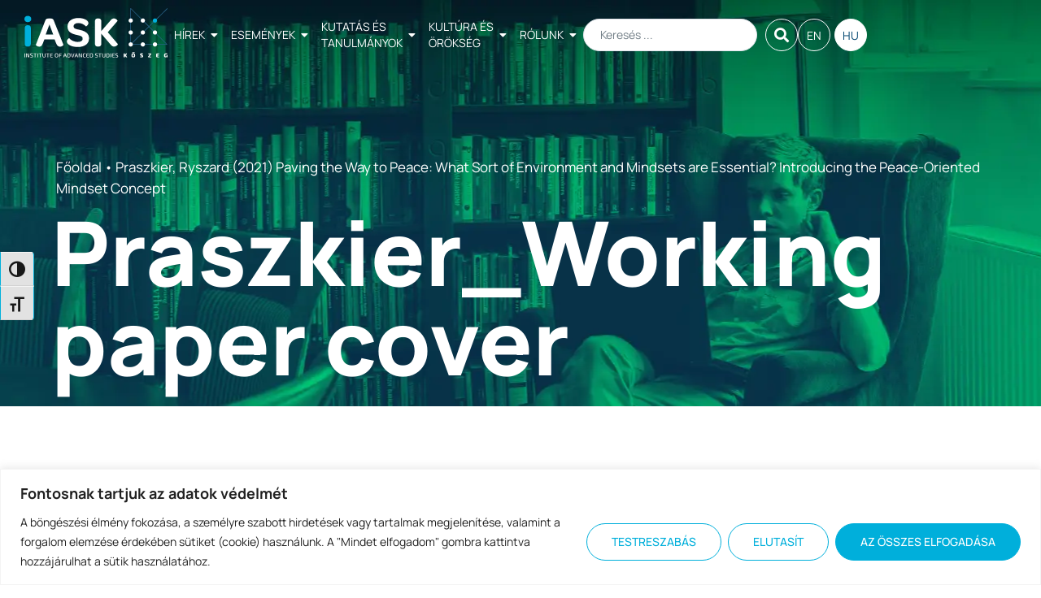

--- FILE ---
content_type: image/svg+xml
request_url: https://iask.hu/wp-content/uploads/2022/10/header-logo-iask.svg
body_size: 3066
content:
<?xml version="1.0" encoding="UTF-8"?><svg id="b" xmlns="http://www.w3.org/2000/svg" viewBox="0 0 230 80.01"><defs><style>.e{fill:#fff;}.f{fill:#296286;}.g{fill:#00b0db;}</style></defs><g id="c"><g id="d"><path class="f" d="m170.84,59.31c-.14,0-.27-.05-.37-.16-.2-.2-.2-.53,0-.74L229.11.52c.21-.2.54-.2.74,0,.2.2.2.53,0,.74l-58.64,57.9c-.1.1-.23.15-.37.15"/><path class="f" d="m171.36,58.27h56.49L171.36,1.78v56.49Zm57.77,1.04h-58.29c-.29,0-.52-.23-.52-.52V.52c0-.21.13-.4.32-.48.19-.08.42-.04.57.11l58.18,58.19c.16.09.26.26.26.45,0,.29-.23.52-.52.52"/><path class="g" d="m213.28,20.12c0,1.9-1.54,3.44-3.44,3.44s-3.44-1.54-3.44-3.44,1.54-3.44,3.44-3.44,3.44,1.54,3.44,3.44"/><path class="e" d="m193.78,20.12c0,1.9-1.54,3.44-3.44,3.44s-3.44-1.54-3.44-3.44,1.54-3.44,3.44-3.44,3.44,1.54,3.44,3.44"/><path class="e" d="m174.28,20.12c0,1.9-1.54,3.44-3.44,3.44s-3.44-1.54-3.44-3.44,1.54-3.44,3.44-3.44,3.44,1.54,3.44,3.44"/><path class="e" d="m213.28,39.46c0,1.9-1.54,3.44-3.44,3.44s-3.44-1.54-3.44-3.44,1.54-3.44,3.44-3.44,3.44,1.54,3.44,3.44"/><path class="e" d="m193.78,39.46c0,1.9-1.54,3.44-3.44,3.44s-3.44-1.54-3.44-3.44,1.54-3.44,3.44-3.44,3.44,1.54,3.44,3.44"/><path class="e" d="m174.28,39.46c0,1.9-1.54,3.44-3.44,3.44s-3.44-1.54-3.44-3.44,1.54-3.44,3.44-3.44,3.44,1.54,3.44,3.44"/><path class="e" d="m213.28,58.79c0,1.9-1.54,3.44-3.44,3.44s-3.44-1.54-3.44-3.44,1.54-3.44,3.44-3.44,3.44,1.54,3.44,3.44"/><path class="e" d="m193.78,58.79c0,1.9-1.54,3.44-3.44,3.44s-3.44-1.54-3.44-3.44,1.54-3.44,3.44-3.44,3.44,1.54,3.44,3.44"/><path class="e" d="m174.28,58.79c0,1.9-1.54,3.44-3.44,3.44s-3.44-1.54-3.44-3.44,1.54-3.44,3.44-3.44,3.44,1.54,3.44,3.44"/><path class="e" d="m159.58,79.33v-5.48c0-.35.19-.54.54-.54h.71c.35,0,.54.19.54.54v1.21c0,.2-.02.41-.05.62-.02.12.02.19.13.19h.14c.1,0,.16-.04.21-.12l1.23-2.06c.14-.26.34-.37.64-.37h.73c.44,0,.59.28.37.65l-1.2,1.94c-.12.21-.26.34-.41.46-.1.07-.09.14,0,.22.18.14.37.33.48.52l1.25,2.11c.22.37.06.65-.37.65h-.8c-.3,0-.49-.12-.64-.38l-1.28-2.3c-.05-.09-.09-.12-.19-.12h-.16c-.11,0-.15.08-.13.2.03.14.05.28.05.42v1.66c0,.35-.19.54-.54.54h-.71c-.35,0-.54-.19-.54-.54"/><path class="e" d="m175.39,72.15l.6-.96c.18-.28.43-.33.71-.15l.18.12c.3.19.33.45.09.72l-.82.87c-.23.25-.46.26-.68.08-.23-.18-.26-.41-.08-.68m.65,4.44c0-1.62-.23-2.04-1.06-2.04s-1.07.42-1.07,2.04.24,2.04,1.07,2.04,1.06-.42,1.06-2.04m-2.59-4.44l.6-.95c.18-.28.43-.33.71-.15l.19.12c.3.19.32.45.08.72l-.81.87c-.22.24-.46.27-.68.08-.23-.18-.26-.41-.08-.68m-1.42,4.44c0-2.67.78-3.41,2.94-3.41s2.95.74,2.95,3.41-.78,3.41-2.95,3.41-2.94-.74-2.94-3.41"/><path class="e" d="m186.44,79.82c-.35-.06-.49-.28-.47-.61l.02-.24c.03-.34.23-.52.58-.51.88.02,1.43.03,1.76.03.63,0,.79-.11.79-.41,0-.28-.14-.41-.53-.55l-1.31-.52c-1.03-.42-1.42-1.02-1.42-1.95,0-1.44.71-1.88,2.56-1.88.53,0,1.18.04,1.81.17.33.07.46.29.43.62l-.02.16c-.03.34-.22.51-.56.51-.51-.01-1.14-.01-1.69-.01-.58,0-.76.07-.76.41,0,.27.16.42.62.58l1.21.46c1.08.43,1.44,1.04,1.44,1.97,0,1.43-.64,1.95-2.57,1.95-.37,0-1.06-.02-1.91-.18"/><path class="e" d="m198.78,79.33v-.38c0-.26.07-.45.23-.67l2.57-3.46c.1-.12.04-.21-.11-.21h-2.07c-.35,0-.54-.19-.54-.54v-.22c0-.35.19-.54.54-.54h3.77c.35,0,.54.19.54.54v.38c0,.26-.07.45-.23.67l-2.57,3.46c-.1.12-.04.21.11.21h2.24c.35,0,.54.19.54.54v.21c0,.35-.19.54-.54.54h-3.94c-.35,0-.54-.19-.54-.54"/><path class="e" d="m211.87,78.49v-3.8c0-.85.61-1.41,1.5-1.41s1.88,0,2.73.06c.34.03.51.23.49.58l-.02.23c-.02.34-.22.52-.56.52h-1.93c-.27,0-.42.14-.42.41v.62c0,.11.06.18.18.18h1.81c.35,0,.54.19.54.54v.15c0,.35-.19.54-.54.54h-1.81c-.12,0-.18.06-.18.18v.83c0,.26.15.41.42.41h1.93c.34,0,.53.18.56.52l.02.22c.02.35-.15.55-.49.58-.85.06-1.84.06-2.73.06s-1.49-.57-1.5-1.41"/><path class="e" d="m224.48,76.58c0-2.55.8-3.4,3.02-3.4.68,0,1.21.04,1.71.14.32.06.47.28.43.61l-.03.28c-.03.34-.23.51-.57.5-.48-.01-.96-.02-1.51-.02-.9,0-1.17.3-1.17,1.9,0,1.47.22,1.87.94,1.87.29,0,.54-.05.78-.11.1-.02.15-.08.15-.19v-1.54c0-.35.19-.54.54-.54h.64c.35,0,.54.19.54.54v2.7c0,.35-.19.54-.54.54h-.29c-.3,0-.48-.12-.58-.38l-.03-.09c-.02-.08-.1-.08-.21.01-.35.3-.93.59-1.68.59-1.49,0-2.14-.98-2.14-3.42"/><path class="e" d="m0,79.57v-5.96c0-.2.1-.3.3-.3h.35c.2,0,.3.1.3.3v5.96c0,.2-.1.3-.3.3h-.35c-.2,0-.3-.1-.3-.3"/><path class="e" d="m2.71,79.57v-5.78c0-.31.16-.48.48-.48h.65c.28,0,.44.11.56.36l1.97,4.3c.12.26.24.52.36.78.03.05.05.08.1.08s.08-.04.08-.11v-5.11c0-.2.11-.3.31-.3h.34c.2,0,.3.1.3.3v5.78c0,.31-.16.48-.48.48h-.66c-.28,0-.44-.11-.56-.36l-2-4.33c-.11-.25-.23-.5-.34-.75-.03-.05-.05-.08-.1-.08s-.08.04-.08.11v.78l.02,4.33c0,.2-.1.3-.3.3h-.35c-.2,0-.3-.1-.3-.3"/><path class="e" d="m9.67,79.85c-.2-.03-.29-.14-.27-.33v-.13c.02-.19.14-.29.34-.28.95.03,1.28.03,1.74.03.96,0,1.24-.3,1.24-.96,0-.59-.25-.84-.79-1l-1.31-.4c-.96-.28-1.31-.98-1.31-1.86,0-1.32.67-1.72,2.16-1.72.53,0,1.14.03,1.72.14.18.03.27.15.25.34v.12c-.02.19-.14.29-.33.28-.48-.02-1.09-.03-1.6-.03-.89,0-1.24.14-1.24.9,0,.57.25.84.81,1l1.27.38c1.02.3,1.34,1,1.34,1.87,0,1.31-.66,1.79-2.24,1.79-.37,0-1.02-.02-1.79-.14"/><path class="e" d="m16.62,79.57v-5.28c0-.09-.04-.13-.13-.13h-1.64c-.2,0-.3-.1-.3-.3v-.24c0-.2.1-.3.3-.3h4.5c.2,0,.3.1.3.3v.24c0,.2-.1.3-.3.3h-1.65c-.09,0-.13.04-.13.13v5.28c0,.2-.1.3-.3.3h-.35c-.2,0-.3-.1-.3-.3"/><path class="e" d="m20.83,79.57v-5.96c0-.2.1-.3.3-.3h.35c.2,0,.3.1.3.3v5.96c0,.2-.1.3-.3.3h-.35c-.2,0-.3-.1-.3-.3"/><path class="e" d="m25.04,79.57v-5.28c0-.09-.04-.13-.13-.13h-1.64c-.2,0-.3-.1-.3-.3v-.24c0-.2.1-.3.3-.3h4.5c.2,0,.3.1.3.3v.24c0,.2-.1.3-.3.3h-1.65c-.09,0-.13.04-.13.13v5.28c0,.2-.1.3-.3.3h-.35c-.2,0-.3-.1-.3-.3"/><path class="e" d="m29.21,77.34v-3.73c0-.2.1-.3.3-.3h.34c.2,0,.3.1.3.3v3.73c0,1.35.38,1.81,1.47,1.81s1.46-.45,1.46-1.81v-3.73c0-.2.1-.3.3-.3h.35c.2,0,.3.1.3.3v3.73c0,1.92-.64,2.65-2.38,2.65s-2.46-.73-2.46-2.65"/><path class="e" d="m37.25,79.57v-5.28c0-.09-.04-.13-.13-.13h-1.64c-.2,0-.3-.1-.3-.3v-.24c0-.2.1-.3.3-.3h4.5c.2,0,.3.1.3.3v.24c0,.2-.1.3-.3.3h-1.65c-.09,0-.13.04-.13.13v5.28c0,.2-.1.3-.3.3h-.35c-.2,0-.3-.1-.3-.3"/><path class="e" d="m41.41,78.71v-4.24c0-.73.52-1.18,1.33-1.18s1.71,0,2.52.05c.19.02.28.13.28.32v.15c-.02.19-.13.29-.32.29h-2.32c-.37,0-.52.16-.52.6v1.19c0,.09.05.13.13.13h2.34c.2,0,.3.1.3.3v.16c0,.2-.1.3-.3.3h-2.34c-.09,0-.13.05-.13.13v1.55c0,.44.15.6.52.6h2.32c.19,0,.3.1.31.29v.14c.02.2-.08.31-.27.32-.8.05-1.68.05-2.52.05s-1.32-.45-1.33-1.18"/><path class="e" d="m53.25,76.59c0-1.94-.4-2.56-1.62-2.56s-1.62.62-1.62,2.56.4,2.56,1.62,2.56,1.62-.62,1.62-2.56m-4.25,0c0-2.57.69-3.4,2.62-3.4s2.62.83,2.62,3.4-.69,3.4-2.62,3.4-2.62-.83-2.62-3.4"/><path class="e" d="m55.75,79.57v-5.05c0-.78.52-1.23,1.32-1.23s1.66,0,2.43.05c.19.02.28.13.28.32v.14c-.03.2-.14.29-.33.29h-2.14c-.44,0-.61.17-.61.6v1.29c0,.09.04.13.13.13h2.25c.2,0,.3.1.3.3v.17c0,.2-.1.3-.3.3h-2.25c-.09,0-.13.04-.13.13v2.53c0,.2-.1.3-.3.3h-.35c-.2,0-.3-.1-.3-.3"/><path class="e" d="m66.04,77.06c.1,0,.14-.06.11-.15l-.73-2.35c-.04-.14-.09-.28-.13-.42-.02-.08-.06-.11-.14-.11h-.03c-.08,0-.12.03-.15.11-.04.13-.08.28-.12.42l-.73,2.35c-.03.09.02.15.11.15h1.81Zm-3.68,2.46l1.9-5.83c.09-.26.26-.39.55-.39h.67c.29,0,.46.13.54.39l1.9,5.83c.07.21-.03.34-.25.34h-.35c-.18,0-.29-.08-.35-.25l-.51-1.62c-.02-.08-.07-.11-.14-.11h-2.39c-.07,0-.12.03-.14.11l-.5,1.62c-.05.17-.16.25-.35.25h-.35c-.22,0-.32-.13-.25-.34"/><path class="e" d="m71.44,79.12c1.2,0,1.59-.62,1.59-2.53s-.4-2.54-1.59-2.54c-.46,0-.84,0-1.2.01-.14,0-.22.08-.22.22v4.61c0,.15.06.22.18.23.37,0,.79.01,1.24.01h0Zm-1.75.78c-.4-.02-.62-.25-.62-.66v-5.31c0-.41.17-.64.5-.66.56-.03,1.17-.05,1.86-.05,1.91,0,2.59.82,2.59,3.37s-.68,3.37-2.59,3.37c-.65,0-1.22-.02-1.75-.05"/><path class="e" d="m76.72,79.4l-1.78-5.75c-.07-.21.04-.34.25-.34h.36c.18,0,.29.09.34.26l1.41,4.85c.06.2.11.4.16.61.02.08.06.11.15.11s.13-.03.15-.11c.04-.2.1-.4.16-.61l1.4-4.85c.04-.17.16-.26.34-.26h.36c.22,0,.32.13.25.34l-1.78,5.75c-.1.31-.29.47-.63.47h-.51c-.33,0-.54-.16-.63-.47"/><path class="e" d="m84.23,77.06c.1,0,.14-.06.11-.15l-.73-2.35c-.04-.14-.09-.28-.13-.42-.02-.08-.06-.11-.14-.11h-.03c-.08,0-.12.03-.15.11-.04.13-.08.28-.12.42l-.73,2.35c-.03.09.02.15.11.15h1.81Zm-3.68,2.46l1.9-5.83c.09-.26.26-.39.55-.39h.67c.28,0,.46.13.54.39l1.9,5.83c.07.21-.03.34-.25.34h-.35c-.18,0-.29-.08-.35-.25l-.51-1.62c-.02-.08-.07-.11-.14-.11h-2.39c-.07,0-.12.03-.14.11l-.5,1.62c-.05.17-.16.25-.35.25h-.35c-.22,0-.32-.13-.25-.34"/><path class="e" d="m87.26,79.57v-5.78c0-.31.16-.48.48-.48h.65c.28,0,.44.11.56.36l1.97,4.3c.12.26.24.52.36.78.03.05.05.08.1.08s.07-.04.07-.11v-5.11c0-.2.11-.3.31-.3h.34c.2,0,.3.1.3.3v5.78c0,.31-.16.48-.48.48h-.66c-.28,0-.44-.11-.56-.36l-2-4.33c-.11-.25-.23-.5-.34-.75-.03-.05-.05-.08-.1-.08s-.07.04-.07.11v.78l.02,4.33c0,.2-.1.3-.3.3h-.35c-.2,0-.3-.1-.3-.3"/><path class="e" d="m93.92,76.59c0-2.5.69-3.4,2.6-3.4.69,0,1.1.04,1.54.13.18.04.27.16.24.35l-.02.15c-.03.19-.15.28-.34.26-.43-.04-.8-.05-1.43-.05-1.21,0-1.6.62-1.6,2.55s.39,2.54,1.6,2.54c.66,0,1.12,0,1.56-.06.19-.02.31.07.34.26l.02.14c.03.18-.05.3-.23.34-.46.11-.93.16-1.68.16-1.91,0-2.6-.89-2.6-3.39"/><path class="e" d="m99.7,78.71v-4.24c0-.73.52-1.18,1.33-1.18s1.71,0,2.52.05c.19.02.29.13.28.32v.15c-.02.19-.13.29-.32.29h-2.32c-.37,0-.52.16-.52.6v1.19c0,.09.04.13.13.13h2.34c.2,0,.3.1.3.3v.16c0,.2-.1.3-.3.3h-2.34c-.09,0-.13.05-.13.13v1.55c0,.44.15.6.52.6h2.32c.19,0,.3.1.31.29v.14c.02.2-.08.31-.27.32-.8.05-1.68.05-2.52.05s-1.32-.45-1.33-1.18"/><path class="e" d="m107.63,79.12c1.2,0,1.59-.62,1.59-2.53s-.4-2.54-1.59-2.54c-.46,0-.84,0-1.2.01-.14,0-.22.08-.22.22v4.61c0,.15.06.22.18.23.37,0,.78.01,1.24.01h0Zm-1.75.78c-.4-.02-.62-.25-.62-.66v-5.31c0-.41.17-.64.5-.66.56-.03,1.17-.05,1.86-.05,1.91,0,2.59.82,2.59,3.37s-.68,3.37-2.59,3.37c-.65,0-1.22-.02-1.75-.05"/><path class="e" d="m114.08,79.85c-.2-.03-.29-.14-.27-.33v-.13c.03-.19.14-.29.34-.28.95.03,1.28.03,1.74.03.96,0,1.25-.3,1.25-.96,0-.59-.25-.84-.79-1l-1.32-.4c-.96-.28-1.31-.98-1.31-1.86,0-1.32.67-1.72,2.16-1.72.53,0,1.14.03,1.72.14.18.03.27.15.25.34v.12c-.02.19-.14.29-.33.28-.48-.02-1.1-.03-1.6-.03-.89,0-1.24.14-1.24.9,0,.57.25.84.81,1l1.27.38c1.02.3,1.34,1,1.34,1.87,0,1.31-.65,1.79-2.24,1.79-.37,0-1.02-.02-1.79-.14"/><path class="e" d="m121.03,79.57v-5.28c0-.09-.04-.13-.13-.13h-1.64c-.2,0-.3-.1-.3-.3v-.24c0-.2.1-.3.3-.3h4.5c.2,0,.3.1.3.3v.24c0,.2-.1.3-.3.3h-1.65c-.09,0-.13.04-.13.13v5.28c0,.2-.1.3-.3.3h-.35c-.2,0-.3-.1-.3-.3"/><path class="e" d="m125.2,77.34v-3.73c0-.2.11-.3.3-.3h.35c.2,0,.3.1.3.3v3.73c0,1.35.37,1.81,1.47,1.81s1.46-.45,1.46-1.81v-3.73c0-.2.1-.3.3-.3h.35c.2,0,.3.1.3.3v3.73c0,1.92-.64,2.65-2.37,2.65s-2.46-.73-2.46-2.65"/><path class="e" d="m135.71,76.59c0-1.92-.39-2.54-1.59-2.54-.46,0-.84,0-1.2.01-.14,0-.22.08-.22.22v4.61c0,.15.06.22.18.23.37,0,.79.01,1.24.01,1.2,0,1.59-.62,1.59-2.53m-3.34,3.31c-.41-.02-.62-.25-.62-.66v-5.31c0-.41.17-.64.5-.66.56-.03,1.17-.05,1.86-.05,1.91,0,2.59.82,2.59,3.37s-.69,3.37-2.59,3.37c-.65,0-1.22-.02-1.75-.05"/><path class="e" d="m138.23,79.57v-5.96c0-.2.1-.3.3-.3h.35c.2,0,.31.1.31.3v5.96c0,.2-.11.3-.31.3h-.35c-.2,0-.3-.1-.3-.3"/><path class="e" d="m140.88,78.71v-4.24c0-.73.52-1.18,1.33-1.18s1.71,0,2.52.05c.19.02.29.13.27.32v.15c-.02.19-.13.29-.32.29h-2.32c-.37,0-.52.16-.52.6v1.19c0,.09.04.13.13.13h2.34c.2,0,.3.1.3.3v.16c0,.2-.1.3-.3.3h-2.34c-.09,0-.13.05-.13.13v1.55c0,.44.15.6.52.6h2.32c.19,0,.3.1.31.29v.14c.02.2-.08.31-.27.32-.8.05-1.68.05-2.52.05s-1.32-.45-1.33-1.18"/><path class="e" d="m146.51,79.85c-.2-.03-.29-.14-.27-.33v-.13c.02-.19.14-.29.35-.28.95.03,1.28.03,1.74.03.96,0,1.24-.3,1.24-.96,0-.59-.25-.84-.79-1l-1.32-.4c-.96-.28-1.31-.98-1.31-1.86,0-1.32.67-1.72,2.16-1.72.53,0,1.14.03,1.72.14.18.03.26.15.25.34v.12c-.02.19-.14.29-.32.28-.48-.02-1.09-.03-1.6-.03-.9,0-1.24.14-1.24.9,0,.57.25.84.81,1l1.27.38c1.02.3,1.34,1,1.34,1.87,0,1.31-.65,1.79-2.23,1.79-.37,0-1.02-.02-1.79-.14"/><path class="g" d="m.56,32.45c0-3.54,1.88-4.72,4.38-4.72h1.04c2.57,0,4.38,1.11,4.38,4.72v25.15c0,3.54-1.81,4.65-4.38,4.65h-.97c-2.64,0-4.45-1.04-4.45-4.65,0,0,0-25.15,0-25.15ZM5.49,12.58c3.4,0,5.49,1.95,5.49,5.07s-2.02,5.07-5.49,5.07S0,20.77,0,17.65s2.08-5.07,5.49-5.07"/><path class="e" d="m46.35,42.87l-6.11-16.33-6.11,16.33h12.23,0Zm-27.93,16.47l15.29-39.68c.63-1.88,2.09-3.06,6.74-3.06s5.98,1.18,6.6,3.06l15.63,39.61c.35.83-2.5,3.2-5.56,3.2-2.22,0-4.52-1.18-5.91-4.86l-2.71-7.02h-16.33l-2.78,7.16c-1.25,3.54-3.41,4.73-5.56,4.73-2.92,0-5.7-2.22-5.42-3.13"/><path class="e" d="m68.17,53.85c0-2.85,3.54-5.42,3.89-5.07,2.71,3.2,7.85,6.04,13.34,6.04s8.2-1.95,8.2-5.42c0-4.03-4.52-4.86-9.8-6.04-7.16-1.6-14.52-4.24-14.52-13.48,0-8.34,6.67-13.83,17.51-13.83,6.05,0,10.35,1.46,12.92,3.33,2.15,1.46,3.13,3.27,3.13,4.93,0,3.2-3.82,5.56-4.03,5.35-2.64-3.13-7.16-5.49-11.95-5.49s-7.78,2.01-7.78,5.28c0,3.89,4.03,4.45,9.59,5.7,8.13,1.81,15.22,5.14,15.22,13.62,0,8.96-6.6,14.17-18.41,14.17-6.95,0-11.81-1.81-14.52-4.1-1.95-1.53-2.78-3.33-2.78-5"/><path class="e" d="m113.34,21.4c0-3.13,1.53-4.65,4.31-4.65h1.46c2.99,0,4.45,1.53,4.45,4.65v15.77l14.73-17.09c1.88-2.64,3.75-3.33,5.56-3.33,3.82,0,6.05,3.54,5.77,4.1l-15.63,18.21,16.19,19.18c.35.63-2.09,4.03-6.04,4.03-2.02,0-3.89-.83-5.56-3.2l-15.01-17.65v16.19c0,3.06-1.46,4.65-4.45,4.65h-1.46c-2.78,0-4.31-1.6-4.31-4.65V21.4h-.01Z"/></g></g></svg>